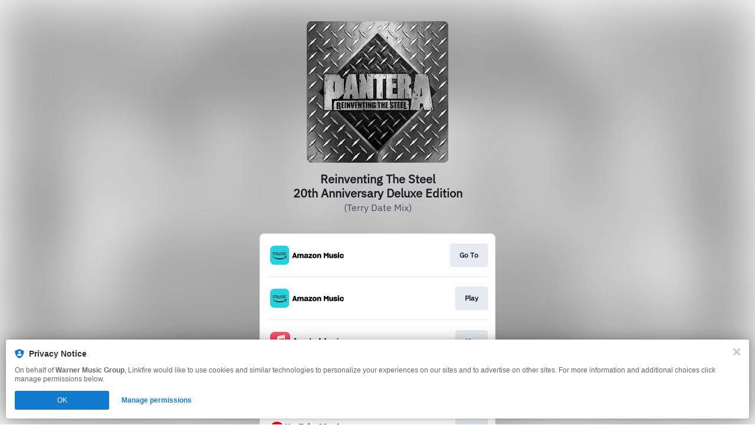

--- FILE ---
content_type: application/x-javascript;charset=utf-8
request_url: https://smetrics.wmg.com/id?d_visid_ver=5.4.0&d_fieldgroup=A&mcorgid=2DED4480533B2D590A490D4C%40AdobeOrg&mid=55916854598041021667772651821701979588&ts=1769018862233
body_size: -42
content:
{"mid":"55916854598041021667772651821701979588"}